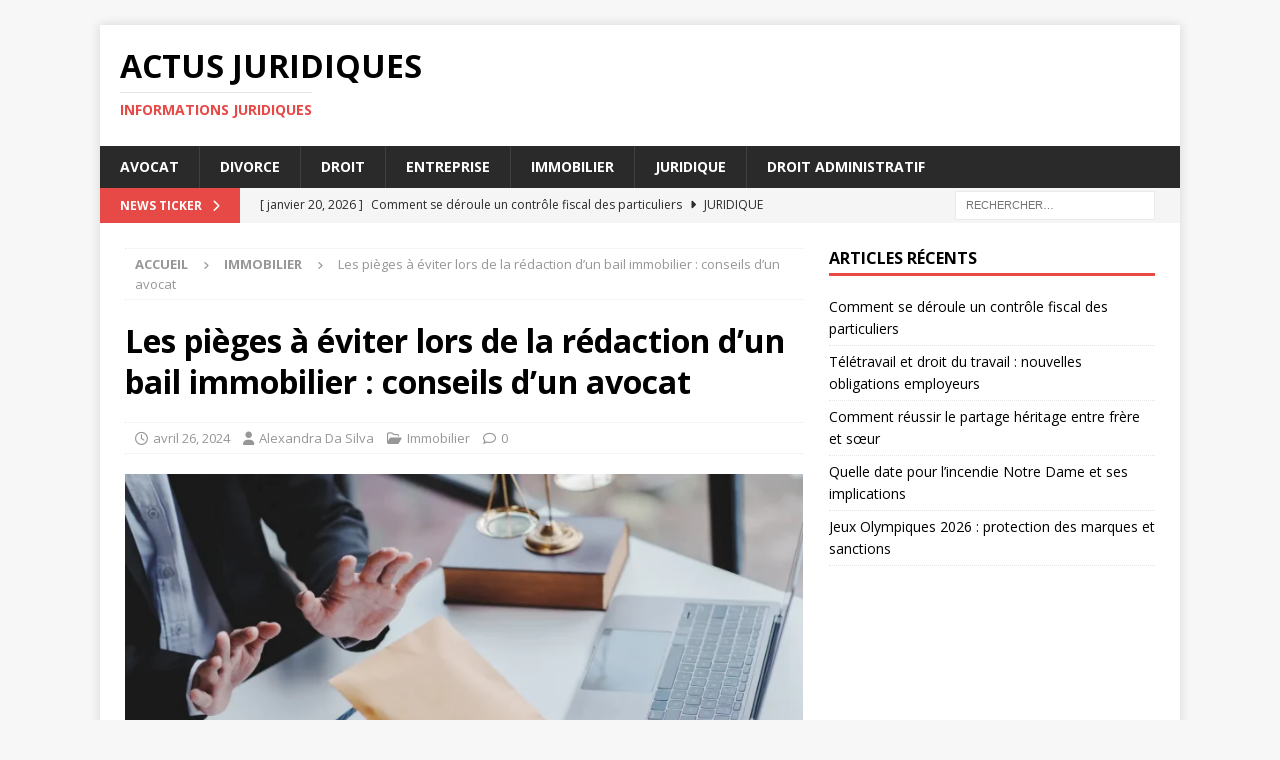

--- FILE ---
content_type: text/html; charset=UTF-8
request_url: https://www.delille-avocat.fr/les-pieges-a-eviter-lors-de-la-redaction-dun-bail-immobilier-conseils-dun-avocat/
body_size: 10623
content:
<!DOCTYPE html>
<html class="no-js mh-one-sb" lang="fr-FR">
<head>
<meta charset="UTF-8">
<meta name="viewport" content="width=device-width, initial-scale=1.0">
<link rel="profile" href="http://gmpg.org/xfn/11" />
<link rel="pingback" href="https://www.delille-avocat.fr/xmlrpc.php" />
<title>Les pièges à éviter lors de la rédaction d&#039;un bail immobilier : conseils d&#039;un avocat - Actus Juridiques</title>
	<style>img:is([sizes="auto" i], [sizes^="auto," i]) { contain-intrinsic-size: 3000px 1500px }</style>
	<meta name="description" content="Dans le monde de l&#039;immobilier, la rédaction d&#039;un bail est une étape cruciale pour les propriétaires et les locataires. Il convient donc de porter une attention particulière à cet acte juridique pour éviter des problèmes ultérieurs. Dans cet article, nous abordons les principaux pièges à éviter lors de la rédaction…">
<meta name="robots" content="index, follow, max-snippet:-1, max-image-preview:large, max-video-preview:-1">
<link rel="canonical" href="https://www.delille-avocat.fr/les-pieges-a-eviter-lors-de-la-redaction-dun-bail-immobilier-conseils-dun-avocat/">
<meta property="og:url" content="https://www.delille-avocat.fr/les-pieges-a-eviter-lors-de-la-redaction-dun-bail-immobilier-conseils-dun-avocat/">
<meta property="og:site_name" content="Actus Juridiques">
<meta property="og:locale" content="fr_FR">
<meta property="og:type" content="article">
<meta property="og:title" content="Les pièges à éviter lors de la rédaction d&#039;un bail immobilier : conseils d&#039;un avocat - Actus Juridiques">
<meta property="og:description" content="Dans le monde de l&#039;immobilier, la rédaction d&#039;un bail est une étape cruciale pour les propriétaires et les locataires. Il convient donc de porter une attention particulière à cet acte juridique pour éviter des problèmes ultérieurs. Dans cet article, nous abordons les principaux pièges à éviter lors de la rédaction…">
<meta property="og:image" content="https://www.delille-avocat.fr/wp-content/uploads/2024/04/les-pieges-a-eviter-.webp">
<meta property="og:image:secure_url" content="https://www.delille-avocat.fr/wp-content/uploads/2024/04/les-pieges-a-eviter-.webp">
<meta property="og:image:width" content="1200">
<meta property="og:image:height" content="800">
<meta property="fb:pages" content="">
<meta property="fb:admins" content="">
<meta property="fb:app_id" content="">
<meta name="twitter:card" content="summary">
<meta name="twitter:title" content="Les pièges à éviter lors de la rédaction d&#039;un bail immobilier : conseils d&#039;un avocat - Actus Juridiques">
<meta name="twitter:description" content="Dans le monde de l&#039;immobilier, la rédaction d&#039;un bail est une étape cruciale pour les propriétaires et les locataires. Il convient donc de porter une attention particulière à cet acte juridique pour éviter des problèmes ultérieurs. Dans cet article, nous abordons les principaux pièges à éviter lors de la rédaction…">
<meta name="twitter:image" content="https://www.delille-avocat.fr/wp-content/uploads/2024/04/les-pieges-a-eviter-.webp">
<link rel='dns-prefetch' href='//fonts.googleapis.com' />
<link rel="alternate" type="application/rss+xml" title="Actus Juridiques &raquo; Flux" href="https://www.delille-avocat.fr/feed/" />
<link rel="alternate" type="application/rss+xml" title="Actus Juridiques &raquo; Flux des commentaires" href="https://www.delille-avocat.fr/comments/feed/" />
<link rel="alternate" type="application/rss+xml" title="Actus Juridiques &raquo; Les pièges à éviter lors de la rédaction d&rsquo;un bail immobilier : conseils d&rsquo;un avocat Flux des commentaires" href="https://www.delille-avocat.fr/les-pieges-a-eviter-lors-de-la-redaction-dun-bail-immobilier-conseils-dun-avocat/feed/" />
<script type="text/javascript">
/* <![CDATA[ */
window._wpemojiSettings = {"baseUrl":"https:\/\/s.w.org\/images\/core\/emoji\/16.0.1\/72x72\/","ext":".png","svgUrl":"https:\/\/s.w.org\/images\/core\/emoji\/16.0.1\/svg\/","svgExt":".svg","source":{"concatemoji":"https:\/\/www.delille-avocat.fr\/wp-includes\/js\/wp-emoji-release.min.js?ver=6.8.3"}};
/*! This file is auto-generated */
!function(s,n){var o,i,e;function c(e){try{var t={supportTests:e,timestamp:(new Date).valueOf()};sessionStorage.setItem(o,JSON.stringify(t))}catch(e){}}function p(e,t,n){e.clearRect(0,0,e.canvas.width,e.canvas.height),e.fillText(t,0,0);var t=new Uint32Array(e.getImageData(0,0,e.canvas.width,e.canvas.height).data),a=(e.clearRect(0,0,e.canvas.width,e.canvas.height),e.fillText(n,0,0),new Uint32Array(e.getImageData(0,0,e.canvas.width,e.canvas.height).data));return t.every(function(e,t){return e===a[t]})}function u(e,t){e.clearRect(0,0,e.canvas.width,e.canvas.height),e.fillText(t,0,0);for(var n=e.getImageData(16,16,1,1),a=0;a<n.data.length;a++)if(0!==n.data[a])return!1;return!0}function f(e,t,n,a){switch(t){case"flag":return n(e,"\ud83c\udff3\ufe0f\u200d\u26a7\ufe0f","\ud83c\udff3\ufe0f\u200b\u26a7\ufe0f")?!1:!n(e,"\ud83c\udde8\ud83c\uddf6","\ud83c\udde8\u200b\ud83c\uddf6")&&!n(e,"\ud83c\udff4\udb40\udc67\udb40\udc62\udb40\udc65\udb40\udc6e\udb40\udc67\udb40\udc7f","\ud83c\udff4\u200b\udb40\udc67\u200b\udb40\udc62\u200b\udb40\udc65\u200b\udb40\udc6e\u200b\udb40\udc67\u200b\udb40\udc7f");case"emoji":return!a(e,"\ud83e\udedf")}return!1}function g(e,t,n,a){var r="undefined"!=typeof WorkerGlobalScope&&self instanceof WorkerGlobalScope?new OffscreenCanvas(300,150):s.createElement("canvas"),o=r.getContext("2d",{willReadFrequently:!0}),i=(o.textBaseline="top",o.font="600 32px Arial",{});return e.forEach(function(e){i[e]=t(o,e,n,a)}),i}function t(e){var t=s.createElement("script");t.src=e,t.defer=!0,s.head.appendChild(t)}"undefined"!=typeof Promise&&(o="wpEmojiSettingsSupports",i=["flag","emoji"],n.supports={everything:!0,everythingExceptFlag:!0},e=new Promise(function(e){s.addEventListener("DOMContentLoaded",e,{once:!0})}),new Promise(function(t){var n=function(){try{var e=JSON.parse(sessionStorage.getItem(o));if("object"==typeof e&&"number"==typeof e.timestamp&&(new Date).valueOf()<e.timestamp+604800&&"object"==typeof e.supportTests)return e.supportTests}catch(e){}return null}();if(!n){if("undefined"!=typeof Worker&&"undefined"!=typeof OffscreenCanvas&&"undefined"!=typeof URL&&URL.createObjectURL&&"undefined"!=typeof Blob)try{var e="postMessage("+g.toString()+"("+[JSON.stringify(i),f.toString(),p.toString(),u.toString()].join(",")+"));",a=new Blob([e],{type:"text/javascript"}),r=new Worker(URL.createObjectURL(a),{name:"wpTestEmojiSupports"});return void(r.onmessage=function(e){c(n=e.data),r.terminate(),t(n)})}catch(e){}c(n=g(i,f,p,u))}t(n)}).then(function(e){for(var t in e)n.supports[t]=e[t],n.supports.everything=n.supports.everything&&n.supports[t],"flag"!==t&&(n.supports.everythingExceptFlag=n.supports.everythingExceptFlag&&n.supports[t]);n.supports.everythingExceptFlag=n.supports.everythingExceptFlag&&!n.supports.flag,n.DOMReady=!1,n.readyCallback=function(){n.DOMReady=!0}}).then(function(){return e}).then(function(){var e;n.supports.everything||(n.readyCallback(),(e=n.source||{}).concatemoji?t(e.concatemoji):e.wpemoji&&e.twemoji&&(t(e.twemoji),t(e.wpemoji)))}))}((window,document),window._wpemojiSettings);
/* ]]> */
</script>
<style id='wp-emoji-styles-inline-css' type='text/css'>

	img.wp-smiley, img.emoji {
		display: inline !important;
		border: none !important;
		box-shadow: none !important;
		height: 1em !important;
		width: 1em !important;
		margin: 0 0.07em !important;
		vertical-align: -0.1em !important;
		background: none !important;
		padding: 0 !important;
	}
</style>
<link rel='stylesheet' id='wp-block-library-css' href='https://www.delille-avocat.fr/wp-includes/css/dist/block-library/style.min.css?ver=6.8.3' type='text/css' media='all' />
<style id='classic-theme-styles-inline-css' type='text/css'>
/*! This file is auto-generated */
.wp-block-button__link{color:#fff;background-color:#32373c;border-radius:9999px;box-shadow:none;text-decoration:none;padding:calc(.667em + 2px) calc(1.333em + 2px);font-size:1.125em}.wp-block-file__button{background:#32373c;color:#fff;text-decoration:none}
</style>
<style id='global-styles-inline-css' type='text/css'>
:root{--wp--preset--aspect-ratio--square: 1;--wp--preset--aspect-ratio--4-3: 4/3;--wp--preset--aspect-ratio--3-4: 3/4;--wp--preset--aspect-ratio--3-2: 3/2;--wp--preset--aspect-ratio--2-3: 2/3;--wp--preset--aspect-ratio--16-9: 16/9;--wp--preset--aspect-ratio--9-16: 9/16;--wp--preset--color--black: #000000;--wp--preset--color--cyan-bluish-gray: #abb8c3;--wp--preset--color--white: #ffffff;--wp--preset--color--pale-pink: #f78da7;--wp--preset--color--vivid-red: #cf2e2e;--wp--preset--color--luminous-vivid-orange: #ff6900;--wp--preset--color--luminous-vivid-amber: #fcb900;--wp--preset--color--light-green-cyan: #7bdcb5;--wp--preset--color--vivid-green-cyan: #00d084;--wp--preset--color--pale-cyan-blue: #8ed1fc;--wp--preset--color--vivid-cyan-blue: #0693e3;--wp--preset--color--vivid-purple: #9b51e0;--wp--preset--gradient--vivid-cyan-blue-to-vivid-purple: linear-gradient(135deg,rgba(6,147,227,1) 0%,rgb(155,81,224) 100%);--wp--preset--gradient--light-green-cyan-to-vivid-green-cyan: linear-gradient(135deg,rgb(122,220,180) 0%,rgb(0,208,130) 100%);--wp--preset--gradient--luminous-vivid-amber-to-luminous-vivid-orange: linear-gradient(135deg,rgba(252,185,0,1) 0%,rgba(255,105,0,1) 100%);--wp--preset--gradient--luminous-vivid-orange-to-vivid-red: linear-gradient(135deg,rgba(255,105,0,1) 0%,rgb(207,46,46) 100%);--wp--preset--gradient--very-light-gray-to-cyan-bluish-gray: linear-gradient(135deg,rgb(238,238,238) 0%,rgb(169,184,195) 100%);--wp--preset--gradient--cool-to-warm-spectrum: linear-gradient(135deg,rgb(74,234,220) 0%,rgb(151,120,209) 20%,rgb(207,42,186) 40%,rgb(238,44,130) 60%,rgb(251,105,98) 80%,rgb(254,248,76) 100%);--wp--preset--gradient--blush-light-purple: linear-gradient(135deg,rgb(255,206,236) 0%,rgb(152,150,240) 100%);--wp--preset--gradient--blush-bordeaux: linear-gradient(135deg,rgb(254,205,165) 0%,rgb(254,45,45) 50%,rgb(107,0,62) 100%);--wp--preset--gradient--luminous-dusk: linear-gradient(135deg,rgb(255,203,112) 0%,rgb(199,81,192) 50%,rgb(65,88,208) 100%);--wp--preset--gradient--pale-ocean: linear-gradient(135deg,rgb(255,245,203) 0%,rgb(182,227,212) 50%,rgb(51,167,181) 100%);--wp--preset--gradient--electric-grass: linear-gradient(135deg,rgb(202,248,128) 0%,rgb(113,206,126) 100%);--wp--preset--gradient--midnight: linear-gradient(135deg,rgb(2,3,129) 0%,rgb(40,116,252) 100%);--wp--preset--font-size--small: 13px;--wp--preset--font-size--medium: 20px;--wp--preset--font-size--large: 36px;--wp--preset--font-size--x-large: 42px;--wp--preset--spacing--20: 0.44rem;--wp--preset--spacing--30: 0.67rem;--wp--preset--spacing--40: 1rem;--wp--preset--spacing--50: 1.5rem;--wp--preset--spacing--60: 2.25rem;--wp--preset--spacing--70: 3.38rem;--wp--preset--spacing--80: 5.06rem;--wp--preset--shadow--natural: 6px 6px 9px rgba(0, 0, 0, 0.2);--wp--preset--shadow--deep: 12px 12px 50px rgba(0, 0, 0, 0.4);--wp--preset--shadow--sharp: 6px 6px 0px rgba(0, 0, 0, 0.2);--wp--preset--shadow--outlined: 6px 6px 0px -3px rgba(255, 255, 255, 1), 6px 6px rgba(0, 0, 0, 1);--wp--preset--shadow--crisp: 6px 6px 0px rgba(0, 0, 0, 1);}:where(.is-layout-flex){gap: 0.5em;}:where(.is-layout-grid){gap: 0.5em;}body .is-layout-flex{display: flex;}.is-layout-flex{flex-wrap: wrap;align-items: center;}.is-layout-flex > :is(*, div){margin: 0;}body .is-layout-grid{display: grid;}.is-layout-grid > :is(*, div){margin: 0;}:where(.wp-block-columns.is-layout-flex){gap: 2em;}:where(.wp-block-columns.is-layout-grid){gap: 2em;}:where(.wp-block-post-template.is-layout-flex){gap: 1.25em;}:where(.wp-block-post-template.is-layout-grid){gap: 1.25em;}.has-black-color{color: var(--wp--preset--color--black) !important;}.has-cyan-bluish-gray-color{color: var(--wp--preset--color--cyan-bluish-gray) !important;}.has-white-color{color: var(--wp--preset--color--white) !important;}.has-pale-pink-color{color: var(--wp--preset--color--pale-pink) !important;}.has-vivid-red-color{color: var(--wp--preset--color--vivid-red) !important;}.has-luminous-vivid-orange-color{color: var(--wp--preset--color--luminous-vivid-orange) !important;}.has-luminous-vivid-amber-color{color: var(--wp--preset--color--luminous-vivid-amber) !important;}.has-light-green-cyan-color{color: var(--wp--preset--color--light-green-cyan) !important;}.has-vivid-green-cyan-color{color: var(--wp--preset--color--vivid-green-cyan) !important;}.has-pale-cyan-blue-color{color: var(--wp--preset--color--pale-cyan-blue) !important;}.has-vivid-cyan-blue-color{color: var(--wp--preset--color--vivid-cyan-blue) !important;}.has-vivid-purple-color{color: var(--wp--preset--color--vivid-purple) !important;}.has-black-background-color{background-color: var(--wp--preset--color--black) !important;}.has-cyan-bluish-gray-background-color{background-color: var(--wp--preset--color--cyan-bluish-gray) !important;}.has-white-background-color{background-color: var(--wp--preset--color--white) !important;}.has-pale-pink-background-color{background-color: var(--wp--preset--color--pale-pink) !important;}.has-vivid-red-background-color{background-color: var(--wp--preset--color--vivid-red) !important;}.has-luminous-vivid-orange-background-color{background-color: var(--wp--preset--color--luminous-vivid-orange) !important;}.has-luminous-vivid-amber-background-color{background-color: var(--wp--preset--color--luminous-vivid-amber) !important;}.has-light-green-cyan-background-color{background-color: var(--wp--preset--color--light-green-cyan) !important;}.has-vivid-green-cyan-background-color{background-color: var(--wp--preset--color--vivid-green-cyan) !important;}.has-pale-cyan-blue-background-color{background-color: var(--wp--preset--color--pale-cyan-blue) !important;}.has-vivid-cyan-blue-background-color{background-color: var(--wp--preset--color--vivid-cyan-blue) !important;}.has-vivid-purple-background-color{background-color: var(--wp--preset--color--vivid-purple) !important;}.has-black-border-color{border-color: var(--wp--preset--color--black) !important;}.has-cyan-bluish-gray-border-color{border-color: var(--wp--preset--color--cyan-bluish-gray) !important;}.has-white-border-color{border-color: var(--wp--preset--color--white) !important;}.has-pale-pink-border-color{border-color: var(--wp--preset--color--pale-pink) !important;}.has-vivid-red-border-color{border-color: var(--wp--preset--color--vivid-red) !important;}.has-luminous-vivid-orange-border-color{border-color: var(--wp--preset--color--luminous-vivid-orange) !important;}.has-luminous-vivid-amber-border-color{border-color: var(--wp--preset--color--luminous-vivid-amber) !important;}.has-light-green-cyan-border-color{border-color: var(--wp--preset--color--light-green-cyan) !important;}.has-vivid-green-cyan-border-color{border-color: var(--wp--preset--color--vivid-green-cyan) !important;}.has-pale-cyan-blue-border-color{border-color: var(--wp--preset--color--pale-cyan-blue) !important;}.has-vivid-cyan-blue-border-color{border-color: var(--wp--preset--color--vivid-cyan-blue) !important;}.has-vivid-purple-border-color{border-color: var(--wp--preset--color--vivid-purple) !important;}.has-vivid-cyan-blue-to-vivid-purple-gradient-background{background: var(--wp--preset--gradient--vivid-cyan-blue-to-vivid-purple) !important;}.has-light-green-cyan-to-vivid-green-cyan-gradient-background{background: var(--wp--preset--gradient--light-green-cyan-to-vivid-green-cyan) !important;}.has-luminous-vivid-amber-to-luminous-vivid-orange-gradient-background{background: var(--wp--preset--gradient--luminous-vivid-amber-to-luminous-vivid-orange) !important;}.has-luminous-vivid-orange-to-vivid-red-gradient-background{background: var(--wp--preset--gradient--luminous-vivid-orange-to-vivid-red) !important;}.has-very-light-gray-to-cyan-bluish-gray-gradient-background{background: var(--wp--preset--gradient--very-light-gray-to-cyan-bluish-gray) !important;}.has-cool-to-warm-spectrum-gradient-background{background: var(--wp--preset--gradient--cool-to-warm-spectrum) !important;}.has-blush-light-purple-gradient-background{background: var(--wp--preset--gradient--blush-light-purple) !important;}.has-blush-bordeaux-gradient-background{background: var(--wp--preset--gradient--blush-bordeaux) !important;}.has-luminous-dusk-gradient-background{background: var(--wp--preset--gradient--luminous-dusk) !important;}.has-pale-ocean-gradient-background{background: var(--wp--preset--gradient--pale-ocean) !important;}.has-electric-grass-gradient-background{background: var(--wp--preset--gradient--electric-grass) !important;}.has-midnight-gradient-background{background: var(--wp--preset--gradient--midnight) !important;}.has-small-font-size{font-size: var(--wp--preset--font-size--small) !important;}.has-medium-font-size{font-size: var(--wp--preset--font-size--medium) !important;}.has-large-font-size{font-size: var(--wp--preset--font-size--large) !important;}.has-x-large-font-size{font-size: var(--wp--preset--font-size--x-large) !important;}
:where(.wp-block-post-template.is-layout-flex){gap: 1.25em;}:where(.wp-block-post-template.is-layout-grid){gap: 1.25em;}
:where(.wp-block-columns.is-layout-flex){gap: 2em;}:where(.wp-block-columns.is-layout-grid){gap: 2em;}
:root :where(.wp-block-pullquote){font-size: 1.5em;line-height: 1.6;}
</style>
<link rel='stylesheet' id='dashicons-css' href='https://www.delille-avocat.fr/wp-includes/css/dashicons.min.css?ver=6.8.3' type='text/css' media='all' />
<link rel='stylesheet' id='admin-bar-css' href='https://www.delille-avocat.fr/wp-includes/css/admin-bar.min.css?ver=6.8.3' type='text/css' media='all' />
<style id='admin-bar-inline-css' type='text/css'>

    /* Hide CanvasJS credits for P404 charts specifically */
    #p404RedirectChart .canvasjs-chart-credit {
        display: none !important;
    }
    
    #p404RedirectChart canvas {
        border-radius: 6px;
    }

    .p404-redirect-adminbar-weekly-title {
        font-weight: bold;
        font-size: 14px;
        color: #fff;
        margin-bottom: 6px;
    }

    #wpadminbar #wp-admin-bar-p404_free_top_button .ab-icon:before {
        content: "\f103";
        color: #dc3545;
        top: 3px;
    }
    
    #wp-admin-bar-p404_free_top_button .ab-item {
        min-width: 80px !important;
        padding: 0px !important;
    }
    
    /* Ensure proper positioning and z-index for P404 dropdown */
    .p404-redirect-adminbar-dropdown-wrap { 
        min-width: 0; 
        padding: 0;
        position: static !important;
    }
    
    #wpadminbar #wp-admin-bar-p404_free_top_button_dropdown {
        position: static !important;
    }
    
    #wpadminbar #wp-admin-bar-p404_free_top_button_dropdown .ab-item {
        padding: 0 !important;
        margin: 0 !important;
    }
    
    .p404-redirect-dropdown-container {
        min-width: 340px;
        padding: 18px 18px 12px 18px;
        background: #23282d !important;
        color: #fff;
        border-radius: 12px;
        box-shadow: 0 8px 32px rgba(0,0,0,0.25);
        margin-top: 10px;
        position: relative !important;
        z-index: 999999 !important;
        display: block !important;
        border: 1px solid #444;
    }
    
    /* Ensure P404 dropdown appears on hover */
    #wpadminbar #wp-admin-bar-p404_free_top_button .p404-redirect-dropdown-container { 
        display: none !important;
    }
    
    #wpadminbar #wp-admin-bar-p404_free_top_button:hover .p404-redirect-dropdown-container { 
        display: block !important;
    }
    
    #wpadminbar #wp-admin-bar-p404_free_top_button:hover #wp-admin-bar-p404_free_top_button_dropdown .p404-redirect-dropdown-container {
        display: block !important;
    }
    
    .p404-redirect-card {
        background: #2c3338;
        border-radius: 8px;
        padding: 18px 18px 12px 18px;
        box-shadow: 0 2px 8px rgba(0,0,0,0.07);
        display: flex;
        flex-direction: column;
        align-items: flex-start;
        border: 1px solid #444;
    }
    
    .p404-redirect-btn {
        display: inline-block;
        background: #dc3545;
        color: #fff !important;
        font-weight: bold;
        padding: 5px 22px;
        border-radius: 8px;
        text-decoration: none;
        font-size: 17px;
        transition: background 0.2s, box-shadow 0.2s;
        margin-top: 8px;
        box-shadow: 0 2px 8px rgba(220,53,69,0.15);
        text-align: center;
        line-height: 1.6;
    }
    
    .p404-redirect-btn:hover {
        background: #c82333;
        color: #fff !important;
        box-shadow: 0 4px 16px rgba(220,53,69,0.25);
    }
    
    /* Prevent conflicts with other admin bar dropdowns */
    #wpadminbar .ab-top-menu > li:hover > .ab-item,
    #wpadminbar .ab-top-menu > li.hover > .ab-item {
        z-index: auto;
    }
    
    #wpadminbar #wp-admin-bar-p404_free_top_button:hover > .ab-item {
        z-index: 999998 !important;
    }
    
</style>
<link rel='stylesheet' id='mh-google-fonts-css' href='https://fonts.googleapis.com/css?family=Open+Sans:300,400,400italic,600,700' type='text/css' media='all' />
<link rel='stylesheet' id='mh-font-awesome-css' href='https://www.delille-avocat.fr/wp-content/themes/mh-magazine/includes/core/assets/css/font-awesome.min.css' type='text/css' media='all' />
<link rel='stylesheet' id='mh-magazine-css' href='https://www.delille-avocat.fr/wp-content/themes/mh-magazine/style.css?ver=5.0.4' type='text/css' media='all' />
<script type="text/javascript" src="https://www.delille-avocat.fr/wp-includes/js/jquery/jquery.min.js?ver=3.7.1" id="jquery-core-js"></script>
<script type="text/javascript" src="https://www.delille-avocat.fr/wp-includes/js/jquery/jquery-migrate.min.js?ver=3.4.1" id="jquery-migrate-js"></script>
<script type="text/javascript" id="mh-scripts-js-extra">
/* <![CDATA[ */
var mh = {"text":{"toggle_menu":"Toggle Menu"}};
/* ]]> */
</script>
<script type="text/javascript" src="https://www.delille-avocat.fr/wp-content/themes/mh-magazine/includes/core/assets/js/scripts.js?ver=5.0.4" id="mh-scripts-js"></script>
<link rel="https://api.w.org/" href="https://www.delille-avocat.fr/wp-json/" /><link rel="alternate" title="JSON" type="application/json" href="https://www.delille-avocat.fr/wp-json/wp/v2/posts/154" /><link rel="EditURI" type="application/rsd+xml" title="RSD" href="https://www.delille-avocat.fr/xmlrpc.php?rsd" />
<meta name="generator" content="WordPress 6.8.3" />
<link rel='shortlink' href='https://www.delille-avocat.fr/?p=154' />
<link rel="alternate" title="oEmbed (JSON)" type="application/json+oembed" href="https://www.delille-avocat.fr/wp-json/oembed/1.0/embed?url=https%3A%2F%2Fwww.delille-avocat.fr%2Fles-pieges-a-eviter-lors-de-la-redaction-dun-bail-immobilier-conseils-dun-avocat%2F" />
<link rel="alternate" title="oEmbed (XML)" type="text/xml+oembed" href="https://www.delille-avocat.fr/wp-json/oembed/1.0/embed?url=https%3A%2F%2Fwww.delille-avocat.fr%2Fles-pieges-a-eviter-lors-de-la-redaction-dun-bail-immobilier-conseils-dun-avocat%2F&#038;format=xml" />
<!--[if lt IE 9]>
<script src="https://www.delille-avocat.fr/wp-content/themes/mh-magazine/js/css3-mediaqueries.js"></script>
<![endif]-->
<!--[if lt IE 9]>
<script src="https://www.delille-avocat.fr/wp-content/themes/mh-magazine/js/css3-mediaqueries.js"></script>
<![endif]-->
</head>
<body id="mh-mobile" class="wp-singular post-template-default single single-post postid-154 single-format-standard wp-theme-mh-magazine mh-boxed-layout mh-right-sb mh-loop-layout1 mh-widget-layout1" itemscope="itemscope" itemtype="https://schema.org/WebPage">
<div class="mh-container mh-container-outer">
<div class="mh-header-nav-mobile clearfix"></div>
	<div class="mh-preheader">
		<div class="mh-container mh-container-inner mh-row clearfix">
							<div class="mh-header-bar-content mh-header-bar-top-left mh-col-2-3 clearfix">
									</div>
										<div class="mh-header-bar-content mh-header-bar-top-right mh-col-1-3 clearfix">
									</div>
					</div>
	</div>
<header class="mh-header" itemscope="itemscope" itemtype="https://schema.org/WPHeader">
	<div class="mh-container mh-container-inner clearfix">
	   <div class="mh-custom-header clearfix">
<div class="mh-header-columns mh-row clearfix">
<div class="mh-col-1-1 mh-site-identity">
<div class="mh-site-logo" role="banner" itemscope="itemscope" itemtype="https://schema.org/Brand">
<div class="mh-header-text">
<a class="mh-header-text-link" href="https://www.delille-avocat.fr/" title="Actus Juridiques" rel="home">
<h2 class="mh-header-title">Actus Juridiques</h2>
<h3 class="mh-header-tagline">Informations Juridiques</h3>
</a>
</div>
</div>
</div>
</div>
</div>
	</div>
	<div class="mh-main-nav-wrap">
		<nav class="mh-navigation mh-main-nav mh-container mh-container-inner clearfix" itemscope="itemscope" itemtype="https://schema.org/SiteNavigationElement">
			<div class="menu-menu-principal-container"><ul id="menu-menu-principal" class="menu"><li id="menu-item-198" class="menu-item menu-item-type-taxonomy menu-item-object-category menu-item-198"><a href="https://www.delille-avocat.fr/avocat/">Avocat</a></li>
<li id="menu-item-199" class="menu-item menu-item-type-taxonomy menu-item-object-category menu-item-199"><a href="https://www.delille-avocat.fr/divorce/">Divorce</a></li>
<li id="menu-item-200" class="menu-item menu-item-type-taxonomy menu-item-object-category menu-item-200"><a href="https://www.delille-avocat.fr/droit/">Droit</a></li>
<li id="menu-item-201" class="menu-item menu-item-type-taxonomy menu-item-object-category menu-item-201"><a href="https://www.delille-avocat.fr/entreprise/">Entreprise</a></li>
<li id="menu-item-202" class="menu-item menu-item-type-taxonomy menu-item-object-category current-post-ancestor current-menu-parent current-post-parent menu-item-202"><a href="https://www.delille-avocat.fr/immobilier/">Immobilier</a></li>
<li id="menu-item-203" class="menu-item menu-item-type-taxonomy menu-item-object-category menu-item-203"><a href="https://www.delille-avocat.fr/juridique/">Juridique</a></li>
<li id="menu-item-197" class="menu-item menu-item-type-post_type menu-item-object-page menu-item-197"><a href="https://www.delille-avocat.fr/avocat-en-droit-administratif/">Droit administratif</a></li>
</ul></div>		</nav>
	</div>
	</header>
	<div class="mh-subheader">
		<div class="mh-container mh-container-inner mh-row clearfix">
							<div class="mh-header-bar-content mh-header-bar-bottom-left mh-col-2-3 clearfix">
											<div class="mh-header-ticker mh-header-ticker-bottom">
							<div class="mh-ticker-bottom">
			<div class="mh-ticker-title mh-ticker-title-bottom">
			News Ticker<i class="fa fa-chevron-right"></i>		</div>
		<div class="mh-ticker-content mh-ticker-content-bottom">
		<ul id="mh-ticker-loop-bottom">				<li class="mh-ticker-item mh-ticker-item-bottom">
					<a href="https://www.delille-avocat.fr/comment-se-deroule-un-controle-fiscal-des-particuliers/" title="Comment se déroule un contrôle fiscal des particuliers">
						<span class="mh-ticker-item-date mh-ticker-item-date-bottom">
                        	[ janvier 20, 2026 ]                        </span>
						<span class="mh-ticker-item-title mh-ticker-item-title-bottom">
							Comment se déroule un contrôle fiscal des particuliers						</span>
													<span class="mh-ticker-item-cat mh-ticker-item-cat-bottom">
								<i class="fa fa-caret-right"></i>
																Juridique							</span>
											</a>
				</li>				<li class="mh-ticker-item mh-ticker-item-bottom">
					<a href="https://www.delille-avocat.fr/teletravail-et-droit-du-travail-nouvelles-obligations-employeurs/" title="Télétravail et droit du travail : nouvelles obligations employeurs">
						<span class="mh-ticker-item-date mh-ticker-item-date-bottom">
                        	[ janvier 18, 2026 ]                        </span>
						<span class="mh-ticker-item-title mh-ticker-item-title-bottom">
							Télétravail et droit du travail : nouvelles obligations employeurs						</span>
													<span class="mh-ticker-item-cat mh-ticker-item-cat-bottom">
								<i class="fa fa-caret-right"></i>
																Juridique							</span>
											</a>
				</li>				<li class="mh-ticker-item mh-ticker-item-bottom">
					<a href="https://www.delille-avocat.fr/comment-reussir-le-partage-heritage-entre-frere-et-soeur/" title="Comment réussir le partage héritage entre frère et sœur">
						<span class="mh-ticker-item-date mh-ticker-item-date-bottom">
                        	[ janvier 16, 2026 ]                        </span>
						<span class="mh-ticker-item-title mh-ticker-item-title-bottom">
							Comment réussir le partage héritage entre frère et sœur						</span>
													<span class="mh-ticker-item-cat mh-ticker-item-cat-bottom">
								<i class="fa fa-caret-right"></i>
																Divorce							</span>
											</a>
				</li>				<li class="mh-ticker-item mh-ticker-item-bottom">
					<a href="https://www.delille-avocat.fr/quelle-date-pour-lincendie-notre-dame-et-ses-implications/" title="Quelle date pour l&rsquo;incendie Notre Dame et ses implications">
						<span class="mh-ticker-item-date mh-ticker-item-date-bottom">
                        	[ janvier 12, 2026 ]                        </span>
						<span class="mh-ticker-item-title mh-ticker-item-title-bottom">
							Quelle date pour l&rsquo;incendie Notre Dame et ses implications						</span>
													<span class="mh-ticker-item-cat mh-ticker-item-cat-bottom">
								<i class="fa fa-caret-right"></i>
																Juridique							</span>
											</a>
				</li>				<li class="mh-ticker-item mh-ticker-item-bottom">
					<a href="https://www.delille-avocat.fr/jeux-olympiques-2026-protection-des-marques-et-sanctions/" title="Jeux Olympiques 2026 : protection des marques et sanctions">
						<span class="mh-ticker-item-date mh-ticker-item-date-bottom">
                        	[ janvier 12, 2026 ]                        </span>
						<span class="mh-ticker-item-title mh-ticker-item-title-bottom">
							Jeux Olympiques 2026 : protection des marques et sanctions						</span>
													<span class="mh-ticker-item-cat mh-ticker-item-cat-bottom">
								<i class="fa fa-caret-right"></i>
																Droit							</span>
											</a>
				</li>		</ul>
	</div>
</div>						</div>
									</div>
										<div class="mh-header-bar-content mh-header-bar-bottom-right mh-col-1-3 clearfix">
											<aside class="mh-header-search mh-header-search-bottom">
							<form role="search" method="get" class="search-form" action="https://www.delille-avocat.fr/">
				<label>
					<span class="screen-reader-text">Rechercher :</span>
					<input type="search" class="search-field" placeholder="Rechercher…" value="" name="s" />
				</label>
				<input type="submit" class="search-submit" value="Rechercher" />
			</form>						</aside>
									</div>
					</div>
	</div>
<div class="mh-wrapper clearfix">
	<div class="mh-main clearfix">
		<div id="main-content" class="mh-content" role="main" itemprop="mainContentOfPage"><nav class="mh-breadcrumb" itemscope itemtype="https://schema.org/BreadcrumbList"><span itemprop="itemListElement" itemscope itemtype="https://schema.org/ListItem"><a href="https://www.delille-avocat.fr" title="Accueil" itemprop="item"><span itemprop="name">Accueil</span></a><meta itemprop="position" content="1" /></span><span class="mh-breadcrumb-delimiter"><i class="fa fa-angle-right"></i></span><span itemprop="itemListElement" itemscope itemtype="https://schema.org/ListItem"><a href="https://www.delille-avocat.fr/immobilier/" itemprop="item" title="Immobilier"><span itemprop="name">Immobilier</span></a><meta itemprop="position" content="2" /></span><span class="mh-breadcrumb-delimiter"><i class="fa fa-angle-right"></i></span>Les pièges à éviter lors de la rédaction d&rsquo;un bail immobilier : conseils d&rsquo;un avocat</nav>
<article id="post-154" class="post-154 post type-post status-publish format-standard has-post-thumbnail hentry category-immobilier">
	<header class="entry-header clearfix"><h1 class="entry-title">Les pièges à éviter lors de la rédaction d&rsquo;un bail immobilier : conseils d&rsquo;un avocat</h1><div class="mh-meta entry-meta">
<span class="entry-meta-date updated"><i class="far fa-clock"></i><a href="https://www.delille-avocat.fr/2024/04/">avril 26, 2024</a></span>
<span class="entry-meta-author author vcard"><i class="fa fa-user"></i><a class="fn" href="https://www.delille-avocat.fr/author/admindav242sdferw234/">Alexandra Da Silva</a></span>
<span class="entry-meta-categories"><i class="far fa-folder-open"></i><a href="https://www.delille-avocat.fr/immobilier/" rel="category tag">Immobilier</a></span>
<span class="entry-meta-comments"><i class="far fa-comment"></i><a href="https://www.delille-avocat.fr/les-pieges-a-eviter-lors-de-la-redaction-dun-bail-immobilier-conseils-dun-avocat/#respond" class="mh-comment-count-link" >0</a></span>
</div>
	</header>
		<div class="entry-content clearfix">
<figure class="entry-thumbnail">
<img width="572" height="381" src="https://www.delille-avocat.fr/wp-content/uploads/2024/04/les-pieges-a-eviter-.webp" class="attachment-mh-magazine-content size-mh-magazine-content wp-post-image" alt="" title="les-pieges-a-eviter-" loading="eager" decoding="async" fetchpriority="high" srcset="https://www.delille-avocat.fr/wp-content/uploads/2024/04/les-pieges-a-eviter-.webp 1200w, https://www.delille-avocat.fr/wp-content/uploads/2024/04/les-pieges-a-eviter--300x200.webp 300w, https://www.delille-avocat.fr/wp-content/uploads/2024/04/les-pieges-a-eviter--1024x683.webp 1024w, https://www.delille-avocat.fr/wp-content/uploads/2024/04/les-pieges-a-eviter--768x512.webp 768w" sizes="(max-width: 572px) 100vw, 572px" />
</figure>
<div class="mh-social-top">
<div class="mh-share-buttons clearfix">
	<a class="mh-facebook" href="#" onclick="window.open('https://www.facebook.com/sharer.php?u=https%3A%2F%2Fwww.delille-avocat.fr%2Fles-pieges-a-eviter-lors-de-la-redaction-dun-bail-immobilier-conseils-dun-avocat%2F&t=Les+pi%C3%A8ges+%C3%A0+%C3%A9viter+lors+de+la+r%C3%A9daction+d%E2%80%99un+bail+immobilier+%3A+conseils+d%E2%80%99un+avocat', 'facebookShare', 'width=626,height=436'); return false;" title="Partager sur Facebook">
		<span class="mh-share-button"><i class="fab fa-facebook-f"></i></span>
	</a>
	<a class="mh-twitter" href="#" onclick="window.open('https://twitter.com/share?text=Les+pi%C3%A8ges+%C3%A0+%C3%A9viter+lors+de+la+r%C3%A9daction+d%E2%80%99un+bail+immobilier+%3A+conseils+d%E2%80%99un+avocat:&url=https%3A%2F%2Fwww.delille-avocat.fr%2Fles-pieges-a-eviter-lors-de-la-redaction-dun-bail-immobilier-conseils-dun-avocat%2F', 'twitterShare', 'width=626,height=436'); return false;" title="Tweeter cet article">
		<span class="mh-share-button"><i class="fab fa-x-twitter"></i></span>
	</a>
	<a class="mh-linkedin" href="#" onclick="window.open('https://www.linkedin.com/shareArticle?mini=true&url=https%3A%2F%2Fwww.delille-avocat.fr%2Fles-pieges-a-eviter-lors-de-la-redaction-dun-bail-immobilier-conseils-dun-avocat%2F&source=', 'linkedinShare', 'width=626,height=436'); return false;" title="Share on LinkedIn">
		<span class="mh-share-button"><i class="fab fa-linkedin"></i></span>
	</a>
	<a class="mh-pinterest" href="#" onclick="window.open('https://pinterest.com/pin/create/button/?url=https%3A%2F%2Fwww.delille-avocat.fr%2Fles-pieges-a-eviter-lors-de-la-redaction-dun-bail-immobilier-conseils-dun-avocat%2F&media=https://www.delille-avocat.fr/wp-content/uploads/2024/04/les-pieges-a-eviter-.webp&description=Les+pi%C3%A8ges+%C3%A0+%C3%A9viter+lors+de+la+r%C3%A9daction+d%E2%80%99un+bail+immobilier+%3A+conseils+d%E2%80%99un+avocat', 'pinterestShare', 'width=750,height=350'); return false;" title="Pin cet article">
		<span class="mh-share-button"><i class="fab fa-pinterest"></i></span>
	</a>
	<a class="mh-email" href="mailto:?subject=Les%20pi%C3%A8ges%20%C3%A0%20%C3%A9viter%20lors%20de%20la%20r%C3%A9daction%20d%E2%80%99un%20bail%20immobilier%20%3A%20conseils%20d%E2%80%99un%20avocat&amp;body=https%3A%2F%2Fwww.delille-avocat.fr%2Fles-pieges-a-eviter-lors-de-la-redaction-dun-bail-immobilier-conseils-dun-avocat%2F" title="Send this article to a friend" target="_blank">
		<span class="mh-share-button"><i class="far fa-envelope"></i></span>
	</a>
	<a class="mh-print" href="javascript:window.print()" title="Print this article">
		<span class="mh-share-button"><i class="fas fa-print"></i></span>
	</a>
    <a class="mh-whatsapp" href="#" onclick="window.open('https://api.whatsapp.com/send?phone={phone_number}&text=Les+pi%C3%A8ges+%C3%A0+%C3%A9viter+lors+de+la+r%C3%A9daction+d%E2%80%99un+bail+immobilier+%3A+conseils+d%E2%80%99un+avocat:&url=https%3A%2F%2Fwww.delille-avocat.fr%2Fles-pieges-a-eviter-lors-de-la-redaction-dun-bail-immobilier-conseils-dun-avocat%2F', 'whatsappShare', 'width=626,height=436'); return false;" title="Share on Whatsapp">
        <span class="mh-share-button"><i class="fab fa-whatsapp"></i></span>
    </a>
	<a class="mh-mastodon" href="#" onclick="window.open('https://mastodonshare.com/share?text=Les+pi%C3%A8ges+%C3%A0+%C3%A9viter+lors+de+la+r%C3%A9daction+d%E2%80%99un+bail+immobilier+%3A+conseils+d%E2%80%99un+avocat:&url=https%3A%2F%2Fwww.delille-avocat.fr%2Fles-pieges-a-eviter-lors-de-la-redaction-dun-bail-immobilier-conseils-dun-avocat%2F', 'mustodonShare', 'width=626,height=436'); return false;" title="Share On Mastodon">
		<span class="mh-share-button">
			<img src="https://www.delille-avocat.fr/wp-content/themes/mh-magazine/includes/core/assets/images/mostadon-logo.png" height="25px" width="20px">
		</span>
	</a>
</div></div>
<p>
  Dans le monde de l&rsquo;immobilier, la rédaction d&rsquo;un bail est une étape cruciale pour les propriétaires et les locataires. Il convient donc de porter une attention particulière à cet acte juridique pour éviter des problèmes ultérieurs. Dans cet article, nous abordons les principaux pièges à éviter lors de la rédaction d&rsquo;un bail immobilier, en vous prodiguant des conseils professionnels issus de notre expérience en tant qu&rsquo;avocats spécialisés dans ce domaine.
</p>
<h2>
  1. Ne pas définir précisément l&rsquo;objet du bail<br />
</h2>
<p>
  Il est primordial de définir clairement l&rsquo;objet du bail, c&rsquo;est-à-dire le bien immobilier concerné et son usage prévu (habitation, commerce, professionnel&#8230;). Une description précise du logement et de ses équipements (surface, nombre de pièces, chauffage&#8230;) doit être incluse dans le contrat. En cas de litige, cette <strong>description détaillée</strong> permettra au juge d&rsquo;évaluer si les obligations des parties ont été respectées.
</p>
<h2>
  2. Omettre certaines clauses obligatoires<br />
</h2>
<p>
  Un bail comporte plusieurs clauses obligatoires telles que la durée du contrat, le montant du loyer et des charges, les modalités de révision et de paiement du loyer, ainsi que les conditions relatives au dépôt de garantie. Il est important que ces clauses soient présentes et conformes à la législation en vigueur pour assurer la <strong>validité du bail</strong>.
</p>
<h2>
  3. Inclure des clauses abusives<br />
</h2>
<p>
  Il convient de veiller à ne pas inclure de clauses abusives dans le contrat de bail, car elles pourraient être annulées par un juge. Les clauses abusives sont celles qui créent un déséquilibre significatif entre les droits et obligations des parties, comme par exemple une clause interdisant au locataire d&rsquo;accrocher des tableaux aux murs ou une clause prévoyant une augmentation automatique du loyer sans plafond.
</p>
<h2>
  4. Ne pas respecter la législation en matière de loyer et de charges<br />
</h2>
<p>
  Le montant du loyer et des charges doit être fixé conformément à la législation en vigueur, notamment en ce qui concerne l&rsquo;encadrement des loyers dans certaines zones tendues. De plus, les charges doivent être <strong>régularisées annuellement</strong>, avec remboursement au locataire s&rsquo;il y a eu trop-perçu ou demande de complément si le montant provisionné est insuffisant.
</p>
<h2>
  5. Ne pas prévoir les modalités de résiliation du bail<br />
</h2>
<p>
  Les conditions de résiliation du bail doivent être clairement stipulées dans le contrat, afin que les parties sachent à quoi s&rsquo;attendre en cas de rupture anticipée. Le délai de préavis, les motifs légitimes de résiliation (vente, non-paiement du loyer&#8230;) ainsi que les indemnités éventuelles doivent être précisés.
</p>
<h2>
  6. Oublier d&rsquo;annexer les documents obligatoires<br />
</h2>
<p>
  Plusieurs documents doivent être annexés au bail immobilier, tels que le diagnostic de performance énergétique (DPE), le constat des risques d&rsquo;exposition au plomb (CREP) ou encore l&rsquo;état des installations intérieures de gaz et d&rsquo;électricité. L&rsquo;absence de ces documents peut entraîner la nullité du bail ou la <strong>responsabilité du bailleur</strong> en cas de problème lié à l&rsquo;un de ces diagnostics.
</p>
<h2>
  7. Ne pas procéder à un état des lieux<br />
</h2>
<p>
  L&rsquo;état des lieux est un document essentiel qui doit être réalisé en début et en fin de location. Il permet de comparer l&rsquo;état initial et final du logement afin de déterminer si des dégradations ont été causées par le locataire. En l&rsquo;absence d&rsquo;état des lieux, il sera difficile pour le propriétaire d&rsquo;exiger la réparation des dommages éventuels.
</p>
<p>
  Pour éviter les pièges lors de la rédaction d&rsquo;un bail immobilier, il est recommandé de faire appel à un professionnel du droit, tel qu&rsquo;un avocat spécialisé ou un notaire. Ces experts sauront vous guider dans la rédaction d&rsquo;un contrat conforme à la législation en vigueur, tout en veillant à protéger vos intérêts et ceux de votre locataire.</p>
<div class="mh-social-bottom">
<div class="mh-share-buttons clearfix">
	<a class="mh-facebook" href="#" onclick="window.open('https://www.facebook.com/sharer.php?u=https%3A%2F%2Fwww.delille-avocat.fr%2Fles-pieges-a-eviter-lors-de-la-redaction-dun-bail-immobilier-conseils-dun-avocat%2F&t=Les+pi%C3%A8ges+%C3%A0+%C3%A9viter+lors+de+la+r%C3%A9daction+d%E2%80%99un+bail+immobilier+%3A+conseils+d%E2%80%99un+avocat', 'facebookShare', 'width=626,height=436'); return false;" title="Partager sur Facebook">
		<span class="mh-share-button"><i class="fab fa-facebook-f"></i></span>
	</a>
	<a class="mh-twitter" href="#" onclick="window.open('https://twitter.com/share?text=Les+pi%C3%A8ges+%C3%A0+%C3%A9viter+lors+de+la+r%C3%A9daction+d%E2%80%99un+bail+immobilier+%3A+conseils+d%E2%80%99un+avocat:&url=https%3A%2F%2Fwww.delille-avocat.fr%2Fles-pieges-a-eviter-lors-de-la-redaction-dun-bail-immobilier-conseils-dun-avocat%2F', 'twitterShare', 'width=626,height=436'); return false;" title="Tweeter cet article">
		<span class="mh-share-button"><i class="fab fa-x-twitter"></i></span>
	</a>
	<a class="mh-linkedin" href="#" onclick="window.open('https://www.linkedin.com/shareArticle?mini=true&url=https%3A%2F%2Fwww.delille-avocat.fr%2Fles-pieges-a-eviter-lors-de-la-redaction-dun-bail-immobilier-conseils-dun-avocat%2F&source=', 'linkedinShare', 'width=626,height=436'); return false;" title="Share on LinkedIn">
		<span class="mh-share-button"><i class="fab fa-linkedin"></i></span>
	</a>
	<a class="mh-pinterest" href="#" onclick="window.open('https://pinterest.com/pin/create/button/?url=https%3A%2F%2Fwww.delille-avocat.fr%2Fles-pieges-a-eviter-lors-de-la-redaction-dun-bail-immobilier-conseils-dun-avocat%2F&media=https://www.delille-avocat.fr/wp-content/uploads/2024/04/les-pieges-a-eviter-.webp&description=Les+pi%C3%A8ges+%C3%A0+%C3%A9viter+lors+de+la+r%C3%A9daction+d%E2%80%99un+bail+immobilier+%3A+conseils+d%E2%80%99un+avocat', 'pinterestShare', 'width=750,height=350'); return false;" title="Pin cet article">
		<span class="mh-share-button"><i class="fab fa-pinterest"></i></span>
	</a>
	<a class="mh-email" href="mailto:?subject=Les%20pi%C3%A8ges%20%C3%A0%20%C3%A9viter%20lors%20de%20la%20r%C3%A9daction%20d%E2%80%99un%20bail%20immobilier%20%3A%20conseils%20d%E2%80%99un%20avocat&amp;body=https%3A%2F%2Fwww.delille-avocat.fr%2Fles-pieges-a-eviter-lors-de-la-redaction-dun-bail-immobilier-conseils-dun-avocat%2F" title="Send this article to a friend" target="_blank">
		<span class="mh-share-button"><i class="far fa-envelope"></i></span>
	</a>
	<a class="mh-print" href="javascript:window.print()" title="Print this article">
		<span class="mh-share-button"><i class="fas fa-print"></i></span>
	</a>
    <a class="mh-whatsapp" href="#" onclick="window.open('https://api.whatsapp.com/send?phone={phone_number}&text=Les+pi%C3%A8ges+%C3%A0+%C3%A9viter+lors+de+la+r%C3%A9daction+d%E2%80%99un+bail+immobilier+%3A+conseils+d%E2%80%99un+avocat:&url=https%3A%2F%2Fwww.delille-avocat.fr%2Fles-pieges-a-eviter-lors-de-la-redaction-dun-bail-immobilier-conseils-dun-avocat%2F', 'whatsappShare', 'width=626,height=436'); return false;" title="Share on Whatsapp">
        <span class="mh-share-button"><i class="fab fa-whatsapp"></i></span>
    </a>
	<a class="mh-mastodon" href="#" onclick="window.open('https://mastodonshare.com/share?text=Les+pi%C3%A8ges+%C3%A0+%C3%A9viter+lors+de+la+r%C3%A9daction+d%E2%80%99un+bail+immobilier+%3A+conseils+d%E2%80%99un+avocat:&url=https%3A%2F%2Fwww.delille-avocat.fr%2Fles-pieges-a-eviter-lors-de-la-redaction-dun-bail-immobilier-conseils-dun-avocat%2F', 'mustodonShare', 'width=626,height=436'); return false;" title="Share On Mastodon">
		<span class="mh-share-button">
			<img src="https://www.delille-avocat.fr/wp-content/themes/mh-magazine/includes/core/assets/images/mostadon-logo.png" height="25px" width="20px">
		</span>
	</a>
</div></div>
	</div></article><nav class="mh-post-nav mh-row clearfix" itemscope="itemscope" itemtype="https://schema.org/SiteNavigationElement">
<div class="mh-col-1-2 mh-post-nav-item mh-post-nav-prev">
<a href="https://www.delille-avocat.fr/la-mediation-familiale-une-alternative-efficace-au-proces-de-divorce/" rel="prev"><img width="80" height="55" src="https://www.delille-avocat.fr/wp-content/uploads/2024/04/la-mediation-familia.webp" class="attachment-mh-magazine-small size-mh-magazine-small wp-post-image" alt="" decoding="async" srcset="https://www.delille-avocat.fr/wp-content/uploads/2024/04/la-mediation-familia.webp 1200w, https://www.delille-avocat.fr/wp-content/uploads/2024/04/la-mediation-familia-300x207.webp 300w, https://www.delille-avocat.fr/wp-content/uploads/2024/04/la-mediation-familia-1024x707.webp 1024w, https://www.delille-avocat.fr/wp-content/uploads/2024/04/la-mediation-familia-768x530.webp 768w" sizes="(max-width: 80px) 100vw, 80px" /><span>Précédent</span><p>La médiation familiale : une alternative efficace au procès de divorce</p></a></div>
<div class="mh-col-1-2 mh-post-nav-item mh-post-nav-next">
<a href="https://www.delille-avocat.fr/les-enjeux-ethiques-dans-la-pratique-du-droit-penal-un-defi-pour-les-avocats/" rel="next"><img width="80" height="53" src="https://www.delille-avocat.fr/wp-content/uploads/2024/04/les-enjeux-ethiques-.webp" class="attachment-mh-magazine-small size-mh-magazine-small wp-post-image" alt="" decoding="async" srcset="https://www.delille-avocat.fr/wp-content/uploads/2024/04/les-enjeux-ethiques-.webp 1200w, https://www.delille-avocat.fr/wp-content/uploads/2024/04/les-enjeux-ethiques--300x200.webp 300w, https://www.delille-avocat.fr/wp-content/uploads/2024/04/les-enjeux-ethiques--1024x684.webp 1024w, https://www.delille-avocat.fr/wp-content/uploads/2024/04/les-enjeux-ethiques--768x513.webp 768w" sizes="(max-width: 80px) 100vw, 80px" /><span>Suivant</span><p>Les enjeux éthiques dans la pratique du droit pénal : un défi pour les avocats</p></a></div>
</nav>
<div id="comments" class="mh-comments-wrap">
			<h4 class="mh-widget-title mh-comment-form-title">
				<span class="mh-widget-title-inner">
					Soyez le premier à commenter				</span>
			</h4>	<div id="respond" class="comment-respond">
		<h3 id="reply-title" class="comment-reply-title">Laisser un commentaire <small><a rel="nofollow" id="cancel-comment-reply-link" href="/les-pieges-a-eviter-lors-de-la-redaction-dun-bail-immobilier-conseils-dun-avocat/#respond" style="display:none;">Annuler la réponse</a></small></h3><form action="https://www.delille-avocat.fr/wp-comments-post.php" method="post" id="commentform" class="comment-form"><p class="comment-notes">Votre adresse de messagerie ne sera pas publi&eacute;e.</p><p class="comment-form-comment"><label for="comment">Commentaire</label><br/><textarea id="comment" name="comment" cols="45" rows="5" aria-required="true"></textarea></p><p class="comment-form-author"><label for="author">Nom </label><span class="required">*</span><br/><input id="author" name="author" type="text" value="" size="30" aria-required='true' /></p>
<p class="comment-form-email"><label for="email">Courriel </label><span class="required">*</span><br/><input id="email" name="email" type="text" value="" size="30" aria-required='true' /></p>
<p class="comment-form-url"><label for="url">Site web</label><br/><input id="url" name="url" type="text" value="" size="30" /></p>
<p class="comment-form-cookies-consent"><input id="wp-comment-cookies-consent" name="wp-comment-cookies-consent" type="checkbox" value="yes" /><label for="wp-comment-cookies-consent">Save my name, email, and website in this browser for the next time I comment.</label></p>
<p class="form-submit"><input name="submit" type="submit" id="submit" class="submit" value="Laisser un commentaire" /> <input type='hidden' name='comment_post_ID' value='154' id='comment_post_ID' />
<input type='hidden' name='comment_parent' id='comment_parent' value='0' />
</p></form>	</div><!-- #respond -->
	</div>
		</div>
			<aside class="mh-widget-col-1 mh-sidebar" itemscope="itemscope" itemtype="https://schema.org/WPSideBar">
		<div id="recent-posts-2" class="mh-widget widget_recent_entries">
		<h4 class="mh-widget-title"><span class="mh-widget-title-inner">Articles récents</span></h4>
		<ul>
											<li>
					<a href="https://www.delille-avocat.fr/comment-se-deroule-un-controle-fiscal-des-particuliers/">Comment se déroule un contrôle fiscal des particuliers</a>
									</li>
											<li>
					<a href="https://www.delille-avocat.fr/teletravail-et-droit-du-travail-nouvelles-obligations-employeurs/">Télétravail et droit du travail : nouvelles obligations employeurs</a>
									</li>
											<li>
					<a href="https://www.delille-avocat.fr/comment-reussir-le-partage-heritage-entre-frere-et-soeur/">Comment réussir le partage héritage entre frère et sœur</a>
									</li>
											<li>
					<a href="https://www.delille-avocat.fr/quelle-date-pour-lincendie-notre-dame-et-ses-implications/">Quelle date pour l&rsquo;incendie Notre Dame et ses implications</a>
									</li>
											<li>
					<a href="https://www.delille-avocat.fr/jeux-olympiques-2026-protection-des-marques-et-sanctions/">Jeux Olympiques 2026 : protection des marques et sanctions</a>
									</li>
					</ul>

		</div>	</aside>	</div>
	</div>
<div class="mh-copyright-wrap">
	<div class="mh-container mh-container-inner clearfix">
		<p class="mh-copyright">
			Copyright &copy; 2026 | MH Magazine WordPress Theme by <a href="https://mhthemes.com/themes/mh-magazine/?utm_source=customer&#038;utm_medium=link&#038;utm_campaign=MH+Magazine" title="Premium WordPress Themes" rel="nofollow">MH Themes</a>		</p>
	</div>
</div>
<a title="Back to Top" href="#" class="mh-back-to-top"><i class="fa fa-chevron-up"></i></a>
</div><!-- .mh-container-outer -->
<script type="speculationrules">
{"prefetch":[{"source":"document","where":{"and":[{"href_matches":"\/*"},{"not":{"href_matches":["\/wp-*.php","\/wp-admin\/*","\/wp-content\/uploads\/*","\/wp-content\/*","\/wp-content\/plugins\/*","\/wp-content\/themes\/mh-magazine\/*","\/*\\?(.+)"]}},{"not":{"selector_matches":"a[rel~=\"nofollow\"]"}},{"not":{"selector_matches":".no-prefetch, .no-prefetch a"}}]},"eagerness":"conservative"}]}
</script>
<a title="Back to Top" href="#" class="mh-back-to-top"><i class="fa fa-chevron-up"></i></a>
<script type="text/javascript" src="https://www.delille-avocat.fr/wp-includes/js/comment-reply.min.js?ver=6.8.3" id="comment-reply-js" async="async" data-wp-strategy="async"></script>
</body>
</html>